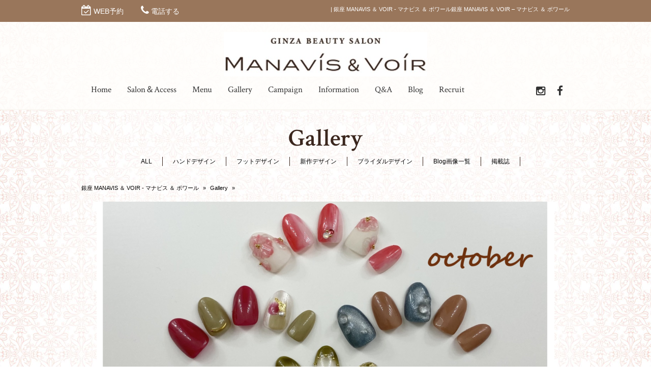

--- FILE ---
content_type: text/html; charset=UTF-8
request_url: https://nailvoir.com/gallery/10907/
body_size: 10570
content:
<!DOCTYPE html>
<html dir="ltr" lang="ja" prefix="og: https://ogp.me/ns#">
<head>
<meta charset="UTF-8">
<meta name="viewport" content="width=device-width,initial-scale=1.0,minimum-scale=1.0,maximum-scale=2.0,user-scalable=yes">
<meta name="author" content="voir" />

<link rel="profile" href="//gmpg.org/xfn/11">
<link rel="stylesheet" type="text/css" media="all" href="https://nailvoir.com/wp-content/themes/LIM_responsive001/style.css">
<link rel="stylesheet" type="text/css" media="all" href="//www.saloncms.com/template/basic/css/common.css">
<link rel="stylesheet" type="text/css" media="all" href="//www.saloncms.com/template/gallery/css/gallery-nail.css">
<link rel="stylesheet" href="/css/flexslider_top.css" type="text/css">
<link rel="stylesheet" href="https://maxcdn.bootstrapcdn.com/font-awesome/4.6.2/css/font-awesome.min.css">
<link rel="stylesheet" href="/css/lineicon.css">
<link rel="pingback" href="https://nailvoir.com/xmlrpc.php">
<link href='https://fonts.googleapis.com/css?family=Crimson+Text:400,400italic,600,600italic,700,700italic' rel='stylesheet' type='text/css'>
<link rel="canonical" href="https://nailvoir.com/" />
<link rel="shortcut icon" href="/img/common/favicon.ico"/>
<link rel="apple-touch-icon" href="https://nailvoir.com/apple-touch-icon.png" />
<!--[if lt IE 9]>
<script src="https://nailvoir.com/wp-content/themes/LIM_responsive001/js/html5.js"></script>
<script src="https://nailvoir.com/wp-content/themes/LIM_responsive001/js/css3-mediaqueries.js"></script>
<![endif]-->

		<!-- All in One SEO 4.4.8 - aioseo.com -->
		<title>| 銀座 MANAVIS ＆ VOIR - マナビス ＆ ボワール</title>
		<meta name="robots" content="max-snippet:-1, max-image-preview:large, max-video-preview:-1" />
		<meta name="google-site-verification" content="UxsWDVjCKxXNY08WKYY4uiEZioy7ebffqN35t8WoqPA" />
		<link rel="canonical" href="https://nailvoir.com/gallery/10907/" />
		<meta name="generator" content="All in One SEO (AIOSEO) 4.4.8" />
		<meta property="og:locale" content="ja_JP" />
		<meta property="og:site_name" content="銀座・新浦安 NailBeauty Voir - ネイルビューティボワール" />
		<meta property="og:type" content="article" />
		<meta property="og:title" content="| 銀座 MANAVIS ＆ VOIR - マナビス ＆ ボワール" />
		<meta property="og:url" content="https://nailvoir.com/gallery/10907/" />
		<meta property="og:image" content="https://nailvoir.com/wp-content/uploads/2021/09/8.png" />
		<meta property="og:image:secure_url" content="https://nailvoir.com/wp-content/uploads/2021/09/8.png" />
		<meta property="og:image:width" content="2509" />
		<meta property="og:image:height" content="1778" />
		<meta property="article:published_time" content="2021-10-01T01:00:45+00:00" />
		<meta property="article:modified_time" content="2021-09-21T02:15:25+00:00" />
		<meta name="twitter:card" content="summary" />
		<meta name="twitter:title" content="| 銀座 MANAVIS ＆ VOIR - マナビス ＆ ボワール" />
		<meta name="twitter:image" content="https://nailvoir.com/wp-content/uploads/2021/09/8.png" />
		<meta name="google" content="nositelinkssearchbox" />
		<script type="application/ld+json" class="aioseo-schema">
			{"@context":"https:\/\/schema.org","@graph":[{"@type":"BreadcrumbList","@id":"https:\/\/nailvoir.com\/gallery\/10907\/#breadcrumblist","itemListElement":[{"@type":"ListItem","@id":"https:\/\/nailvoir.com\/#listItem","position":1,"name":"\u5bb6","item":"https:\/\/nailvoir.com\/","nextItem":"https:\/\/nailvoir.com\/gallery\/10907\/#listItem"},{"@type":"ListItem","@id":"https:\/\/nailvoir.com\/gallery\/10907\/#listItem","position":2,"previousItem":"https:\/\/nailvoir.com\/#listItem"}]},{"@type":"Organization","@id":"https:\/\/nailvoir.com\/#organization","name":"\u9280\u5ea7 MANAVIS \uff06 VOIR - \u30de\u30ca\u30d3\u30b9 \uff06 \u30dc\u30ef\u30fc\u30eb","url":"https:\/\/nailvoir.com\/"},{"@type":"Person","@id":"https:\/\/nailvoir.com\/author\/editor\/#author","url":"https:\/\/nailvoir.com\/author\/editor\/","name":"editor","image":{"@type":"ImageObject","@id":"https:\/\/nailvoir.com\/gallery\/10907\/#authorImage","url":"https:\/\/secure.gravatar.com\/avatar\/a9501b04f4952fda31a3872dc343cfd7?s=96&d=mm&r=g","width":96,"height":96,"caption":"editor"}},{"@type":"WebPage","@id":"https:\/\/nailvoir.com\/gallery\/10907\/#webpage","url":"https:\/\/nailvoir.com\/gallery\/10907\/","name":"| \u9280\u5ea7 MANAVIS \uff06 VOIR - \u30de\u30ca\u30d3\u30b9 \uff06 \u30dc\u30ef\u30fc\u30eb","inLanguage":"ja","isPartOf":{"@id":"https:\/\/nailvoir.com\/#website"},"breadcrumb":{"@id":"https:\/\/nailvoir.com\/gallery\/10907\/#breadcrumblist"},"author":{"@id":"https:\/\/nailvoir.com\/author\/editor\/#author"},"creator":{"@id":"https:\/\/nailvoir.com\/author\/editor\/#author"},"image":{"@type":"ImageObject","url":"https:\/\/nailvoir.com\/wp-content\/uploads\/2021\/09\/8.png","@id":"https:\/\/nailvoir.com\/gallery\/10907\/#mainImage","width":2509,"height":1778},"primaryImageOfPage":{"@id":"https:\/\/nailvoir.com\/gallery\/10907\/#mainImage"},"datePublished":"2021-10-01T01:00:45+09:00","dateModified":"2021-09-21T02:15:25+09:00"},{"@type":"WebSite","@id":"https:\/\/nailvoir.com\/#website","url":"https:\/\/nailvoir.com\/","name":"\u9280\u5ea7 MANAVIS \uff06 VOIR - \u30de\u30ca\u30d3\u30b9 \uff06 \u30dc\u30ef\u30fc\u30eb","description":"MANAVIS \uff06 VOIR-\u30de\u30ca\u30d3\u30b9 \uff06 \u30dc\u30ef\u30fc\u30eb\u306f\u3001\u5730\u722a\u304c\u5065\u5eb7\u3067\u3042\u3063\u3066\u3053\u305d\u3001\u722a\u306e\u304a\u3057\u3083\u308c\u304c\u697d\u3057\u3081\u308b\u3068\u8003\u3048\u3001\u6750\u6599\u3068\u65bd\u8853\u306e\u4e21\u9762\u3067\u3001\u304a\u5ba2\u3055\u307e\u306e\u304a\u722a\u3092\u5927\u5207\u306b\u3057\u3066\u3044\u307e\u3059\u3002","inLanguage":"ja","publisher":{"@id":"https:\/\/nailvoir.com\/#organization"}}]}
		</script>
		<script type="text/javascript" >
			window.ga=window.ga||function(){(ga.q=ga.q||[]).push(arguments)};ga.l=+new Date;
			ga('create', "UA-42391499-29", 'auto');
			ga('send', 'pageview');
		</script>
		<script async src="https://www.google-analytics.com/analytics.js"></script>
		<!-- All in One SEO -->

<link rel='dns-prefetch' href='//ajax.googleapis.com' />
<link rel='dns-prefetch' href='//static.addtoany.com' />
<script type="text/javascript">
window._wpemojiSettings = {"baseUrl":"https:\/\/s.w.org\/images\/core\/emoji\/14.0.0\/72x72\/","ext":".png","svgUrl":"https:\/\/s.w.org\/images\/core\/emoji\/14.0.0\/svg\/","svgExt":".svg","source":{"concatemoji":"https:\/\/nailvoir.com\/wp-includes\/js\/wp-emoji-release.min.js?ver=6.3.2"}};
/*! This file is auto-generated */
!function(i,n){var o,s,e;function c(e){try{var t={supportTests:e,timestamp:(new Date).valueOf()};sessionStorage.setItem(o,JSON.stringify(t))}catch(e){}}function p(e,t,n){e.clearRect(0,0,e.canvas.width,e.canvas.height),e.fillText(t,0,0);var t=new Uint32Array(e.getImageData(0,0,e.canvas.width,e.canvas.height).data),r=(e.clearRect(0,0,e.canvas.width,e.canvas.height),e.fillText(n,0,0),new Uint32Array(e.getImageData(0,0,e.canvas.width,e.canvas.height).data));return t.every(function(e,t){return e===r[t]})}function u(e,t,n){switch(t){case"flag":return n(e,"\ud83c\udff3\ufe0f\u200d\u26a7\ufe0f","\ud83c\udff3\ufe0f\u200b\u26a7\ufe0f")?!1:!n(e,"\ud83c\uddfa\ud83c\uddf3","\ud83c\uddfa\u200b\ud83c\uddf3")&&!n(e,"\ud83c\udff4\udb40\udc67\udb40\udc62\udb40\udc65\udb40\udc6e\udb40\udc67\udb40\udc7f","\ud83c\udff4\u200b\udb40\udc67\u200b\udb40\udc62\u200b\udb40\udc65\u200b\udb40\udc6e\u200b\udb40\udc67\u200b\udb40\udc7f");case"emoji":return!n(e,"\ud83e\udef1\ud83c\udffb\u200d\ud83e\udef2\ud83c\udfff","\ud83e\udef1\ud83c\udffb\u200b\ud83e\udef2\ud83c\udfff")}return!1}function f(e,t,n){var r="undefined"!=typeof WorkerGlobalScope&&self instanceof WorkerGlobalScope?new OffscreenCanvas(300,150):i.createElement("canvas"),a=r.getContext("2d",{willReadFrequently:!0}),o=(a.textBaseline="top",a.font="600 32px Arial",{});return e.forEach(function(e){o[e]=t(a,e,n)}),o}function t(e){var t=i.createElement("script");t.src=e,t.defer=!0,i.head.appendChild(t)}"undefined"!=typeof Promise&&(o="wpEmojiSettingsSupports",s=["flag","emoji"],n.supports={everything:!0,everythingExceptFlag:!0},e=new Promise(function(e){i.addEventListener("DOMContentLoaded",e,{once:!0})}),new Promise(function(t){var n=function(){try{var e=JSON.parse(sessionStorage.getItem(o));if("object"==typeof e&&"number"==typeof e.timestamp&&(new Date).valueOf()<e.timestamp+604800&&"object"==typeof e.supportTests)return e.supportTests}catch(e){}return null}();if(!n){if("undefined"!=typeof Worker&&"undefined"!=typeof OffscreenCanvas&&"undefined"!=typeof URL&&URL.createObjectURL&&"undefined"!=typeof Blob)try{var e="postMessage("+f.toString()+"("+[JSON.stringify(s),u.toString(),p.toString()].join(",")+"));",r=new Blob([e],{type:"text/javascript"}),a=new Worker(URL.createObjectURL(r),{name:"wpTestEmojiSupports"});return void(a.onmessage=function(e){c(n=e.data),a.terminate(),t(n)})}catch(e){}c(n=f(s,u,p))}t(n)}).then(function(e){for(var t in e)n.supports[t]=e[t],n.supports.everything=n.supports.everything&&n.supports[t],"flag"!==t&&(n.supports.everythingExceptFlag=n.supports.everythingExceptFlag&&n.supports[t]);n.supports.everythingExceptFlag=n.supports.everythingExceptFlag&&!n.supports.flag,n.DOMReady=!1,n.readyCallback=function(){n.DOMReady=!0}}).then(function(){return e}).then(function(){var e;n.supports.everything||(n.readyCallback(),(e=n.source||{}).concatemoji?t(e.concatemoji):e.wpemoji&&e.twemoji&&(t(e.twemoji),t(e.wpemoji)))}))}((window,document),window._wpemojiSettings);
</script>
<style type="text/css">
img.wp-smiley,
img.emoji {
	display: inline !important;
	border: none !important;
	box-shadow: none !important;
	height: 1em !important;
	width: 1em !important;
	margin: 0 0.07em !important;
	vertical-align: -0.1em !important;
	background: none !important;
	padding: 0 !important;
}
</style>
	<link rel='stylesheet' id='sbi_styles-css' href='https://nailvoir.com/wp-content/plugins/instagram-feed-pro/css/sbi-styles.min.css?ver=6.5.1' type='text/css' media='all' />
<link rel='stylesheet' id='wp-block-library-css' href='https://nailvoir.com/wp-includes/css/dist/block-library/style.min.css?ver=6.3.2' type='text/css' media='all' />
<style id='classic-theme-styles-inline-css' type='text/css'>
/*! This file is auto-generated */
.wp-block-button__link{color:#fff;background-color:#32373c;border-radius:9999px;box-shadow:none;text-decoration:none;padding:calc(.667em + 2px) calc(1.333em + 2px);font-size:1.125em}.wp-block-file__button{background:#32373c;color:#fff;text-decoration:none}
</style>
<style id='global-styles-inline-css' type='text/css'>
body{--wp--preset--color--black: #000000;--wp--preset--color--cyan-bluish-gray: #abb8c3;--wp--preset--color--white: #ffffff;--wp--preset--color--pale-pink: #f78da7;--wp--preset--color--vivid-red: #cf2e2e;--wp--preset--color--luminous-vivid-orange: #ff6900;--wp--preset--color--luminous-vivid-amber: #fcb900;--wp--preset--color--light-green-cyan: #7bdcb5;--wp--preset--color--vivid-green-cyan: #00d084;--wp--preset--color--pale-cyan-blue: #8ed1fc;--wp--preset--color--vivid-cyan-blue: #0693e3;--wp--preset--color--vivid-purple: #9b51e0;--wp--preset--gradient--vivid-cyan-blue-to-vivid-purple: linear-gradient(135deg,rgba(6,147,227,1) 0%,rgb(155,81,224) 100%);--wp--preset--gradient--light-green-cyan-to-vivid-green-cyan: linear-gradient(135deg,rgb(122,220,180) 0%,rgb(0,208,130) 100%);--wp--preset--gradient--luminous-vivid-amber-to-luminous-vivid-orange: linear-gradient(135deg,rgba(252,185,0,1) 0%,rgba(255,105,0,1) 100%);--wp--preset--gradient--luminous-vivid-orange-to-vivid-red: linear-gradient(135deg,rgba(255,105,0,1) 0%,rgb(207,46,46) 100%);--wp--preset--gradient--very-light-gray-to-cyan-bluish-gray: linear-gradient(135deg,rgb(238,238,238) 0%,rgb(169,184,195) 100%);--wp--preset--gradient--cool-to-warm-spectrum: linear-gradient(135deg,rgb(74,234,220) 0%,rgb(151,120,209) 20%,rgb(207,42,186) 40%,rgb(238,44,130) 60%,rgb(251,105,98) 80%,rgb(254,248,76) 100%);--wp--preset--gradient--blush-light-purple: linear-gradient(135deg,rgb(255,206,236) 0%,rgb(152,150,240) 100%);--wp--preset--gradient--blush-bordeaux: linear-gradient(135deg,rgb(254,205,165) 0%,rgb(254,45,45) 50%,rgb(107,0,62) 100%);--wp--preset--gradient--luminous-dusk: linear-gradient(135deg,rgb(255,203,112) 0%,rgb(199,81,192) 50%,rgb(65,88,208) 100%);--wp--preset--gradient--pale-ocean: linear-gradient(135deg,rgb(255,245,203) 0%,rgb(182,227,212) 50%,rgb(51,167,181) 100%);--wp--preset--gradient--electric-grass: linear-gradient(135deg,rgb(202,248,128) 0%,rgb(113,206,126) 100%);--wp--preset--gradient--midnight: linear-gradient(135deg,rgb(2,3,129) 0%,rgb(40,116,252) 100%);--wp--preset--font-size--small: 13px;--wp--preset--font-size--medium: 20px;--wp--preset--font-size--large: 36px;--wp--preset--font-size--x-large: 42px;--wp--preset--spacing--20: 0.44rem;--wp--preset--spacing--30: 0.67rem;--wp--preset--spacing--40: 1rem;--wp--preset--spacing--50: 1.5rem;--wp--preset--spacing--60: 2.25rem;--wp--preset--spacing--70: 3.38rem;--wp--preset--spacing--80: 5.06rem;--wp--preset--shadow--natural: 6px 6px 9px rgba(0, 0, 0, 0.2);--wp--preset--shadow--deep: 12px 12px 50px rgba(0, 0, 0, 0.4);--wp--preset--shadow--sharp: 6px 6px 0px rgba(0, 0, 0, 0.2);--wp--preset--shadow--outlined: 6px 6px 0px -3px rgba(255, 255, 255, 1), 6px 6px rgba(0, 0, 0, 1);--wp--preset--shadow--crisp: 6px 6px 0px rgba(0, 0, 0, 1);}:where(.is-layout-flex){gap: 0.5em;}:where(.is-layout-grid){gap: 0.5em;}body .is-layout-flow > .alignleft{float: left;margin-inline-start: 0;margin-inline-end: 2em;}body .is-layout-flow > .alignright{float: right;margin-inline-start: 2em;margin-inline-end: 0;}body .is-layout-flow > .aligncenter{margin-left: auto !important;margin-right: auto !important;}body .is-layout-constrained > .alignleft{float: left;margin-inline-start: 0;margin-inline-end: 2em;}body .is-layout-constrained > .alignright{float: right;margin-inline-start: 2em;margin-inline-end: 0;}body .is-layout-constrained > .aligncenter{margin-left: auto !important;margin-right: auto !important;}body .is-layout-constrained > :where(:not(.alignleft):not(.alignright):not(.alignfull)){max-width: var(--wp--style--global--content-size);margin-left: auto !important;margin-right: auto !important;}body .is-layout-constrained > .alignwide{max-width: var(--wp--style--global--wide-size);}body .is-layout-flex{display: flex;}body .is-layout-flex{flex-wrap: wrap;align-items: center;}body .is-layout-flex > *{margin: 0;}body .is-layout-grid{display: grid;}body .is-layout-grid > *{margin: 0;}:where(.wp-block-columns.is-layout-flex){gap: 2em;}:where(.wp-block-columns.is-layout-grid){gap: 2em;}:where(.wp-block-post-template.is-layout-flex){gap: 1.25em;}:where(.wp-block-post-template.is-layout-grid){gap: 1.25em;}.has-black-color{color: var(--wp--preset--color--black) !important;}.has-cyan-bluish-gray-color{color: var(--wp--preset--color--cyan-bluish-gray) !important;}.has-white-color{color: var(--wp--preset--color--white) !important;}.has-pale-pink-color{color: var(--wp--preset--color--pale-pink) !important;}.has-vivid-red-color{color: var(--wp--preset--color--vivid-red) !important;}.has-luminous-vivid-orange-color{color: var(--wp--preset--color--luminous-vivid-orange) !important;}.has-luminous-vivid-amber-color{color: var(--wp--preset--color--luminous-vivid-amber) !important;}.has-light-green-cyan-color{color: var(--wp--preset--color--light-green-cyan) !important;}.has-vivid-green-cyan-color{color: var(--wp--preset--color--vivid-green-cyan) !important;}.has-pale-cyan-blue-color{color: var(--wp--preset--color--pale-cyan-blue) !important;}.has-vivid-cyan-blue-color{color: var(--wp--preset--color--vivid-cyan-blue) !important;}.has-vivid-purple-color{color: var(--wp--preset--color--vivid-purple) !important;}.has-black-background-color{background-color: var(--wp--preset--color--black) !important;}.has-cyan-bluish-gray-background-color{background-color: var(--wp--preset--color--cyan-bluish-gray) !important;}.has-white-background-color{background-color: var(--wp--preset--color--white) !important;}.has-pale-pink-background-color{background-color: var(--wp--preset--color--pale-pink) !important;}.has-vivid-red-background-color{background-color: var(--wp--preset--color--vivid-red) !important;}.has-luminous-vivid-orange-background-color{background-color: var(--wp--preset--color--luminous-vivid-orange) !important;}.has-luminous-vivid-amber-background-color{background-color: var(--wp--preset--color--luminous-vivid-amber) !important;}.has-light-green-cyan-background-color{background-color: var(--wp--preset--color--light-green-cyan) !important;}.has-vivid-green-cyan-background-color{background-color: var(--wp--preset--color--vivid-green-cyan) !important;}.has-pale-cyan-blue-background-color{background-color: var(--wp--preset--color--pale-cyan-blue) !important;}.has-vivid-cyan-blue-background-color{background-color: var(--wp--preset--color--vivid-cyan-blue) !important;}.has-vivid-purple-background-color{background-color: var(--wp--preset--color--vivid-purple) !important;}.has-black-border-color{border-color: var(--wp--preset--color--black) !important;}.has-cyan-bluish-gray-border-color{border-color: var(--wp--preset--color--cyan-bluish-gray) !important;}.has-white-border-color{border-color: var(--wp--preset--color--white) !important;}.has-pale-pink-border-color{border-color: var(--wp--preset--color--pale-pink) !important;}.has-vivid-red-border-color{border-color: var(--wp--preset--color--vivid-red) !important;}.has-luminous-vivid-orange-border-color{border-color: var(--wp--preset--color--luminous-vivid-orange) !important;}.has-luminous-vivid-amber-border-color{border-color: var(--wp--preset--color--luminous-vivid-amber) !important;}.has-light-green-cyan-border-color{border-color: var(--wp--preset--color--light-green-cyan) !important;}.has-vivid-green-cyan-border-color{border-color: var(--wp--preset--color--vivid-green-cyan) !important;}.has-pale-cyan-blue-border-color{border-color: var(--wp--preset--color--pale-cyan-blue) !important;}.has-vivid-cyan-blue-border-color{border-color: var(--wp--preset--color--vivid-cyan-blue) !important;}.has-vivid-purple-border-color{border-color: var(--wp--preset--color--vivid-purple) !important;}.has-vivid-cyan-blue-to-vivid-purple-gradient-background{background: var(--wp--preset--gradient--vivid-cyan-blue-to-vivid-purple) !important;}.has-light-green-cyan-to-vivid-green-cyan-gradient-background{background: var(--wp--preset--gradient--light-green-cyan-to-vivid-green-cyan) !important;}.has-luminous-vivid-amber-to-luminous-vivid-orange-gradient-background{background: var(--wp--preset--gradient--luminous-vivid-amber-to-luminous-vivid-orange) !important;}.has-luminous-vivid-orange-to-vivid-red-gradient-background{background: var(--wp--preset--gradient--luminous-vivid-orange-to-vivid-red) !important;}.has-very-light-gray-to-cyan-bluish-gray-gradient-background{background: var(--wp--preset--gradient--very-light-gray-to-cyan-bluish-gray) !important;}.has-cool-to-warm-spectrum-gradient-background{background: var(--wp--preset--gradient--cool-to-warm-spectrum) !important;}.has-blush-light-purple-gradient-background{background: var(--wp--preset--gradient--blush-light-purple) !important;}.has-blush-bordeaux-gradient-background{background: var(--wp--preset--gradient--blush-bordeaux) !important;}.has-luminous-dusk-gradient-background{background: var(--wp--preset--gradient--luminous-dusk) !important;}.has-pale-ocean-gradient-background{background: var(--wp--preset--gradient--pale-ocean) !important;}.has-electric-grass-gradient-background{background: var(--wp--preset--gradient--electric-grass) !important;}.has-midnight-gradient-background{background: var(--wp--preset--gradient--midnight) !important;}.has-small-font-size{font-size: var(--wp--preset--font-size--small) !important;}.has-medium-font-size{font-size: var(--wp--preset--font-size--medium) !important;}.has-large-font-size{font-size: var(--wp--preset--font-size--large) !important;}.has-x-large-font-size{font-size: var(--wp--preset--font-size--x-large) !important;}
.wp-block-navigation a:where(:not(.wp-element-button)){color: inherit;}
:where(.wp-block-post-template.is-layout-flex){gap: 1.25em;}:where(.wp-block-post-template.is-layout-grid){gap: 1.25em;}
:where(.wp-block-columns.is-layout-flex){gap: 2em;}:where(.wp-block-columns.is-layout-grid){gap: 2em;}
.wp-block-pullquote{font-size: 1.5em;line-height: 1.6;}
</style>
<link rel='stylesheet' id='contact-form-7-css' href='https://nailvoir.com/wp-content/plugins/contact-form-7/includes/css/styles.css?ver=5.8.1' type='text/css' media='all' />
<link rel='stylesheet' id='wp-pagenavi-css' href='https://nailvoir.com/wp-content/plugins/wp-pagenavi/pagenavi-css.css?ver=2.70' type='text/css' media='all' />
<link rel='stylesheet' id='fancybox-css' href='https://nailvoir.com/wp-content/plugins/easy-fancybox/fancybox/1.5.4/jquery.fancybox.min.css?ver=6.3.2' type='text/css' media='screen' />
<link rel='stylesheet' id='addtoany-css' href='https://nailvoir.com/wp-content/plugins/add-to-any/addtoany.min.css?ver=1.16' type='text/css' media='all' />
<script type='text/javascript' src='//ajax.googleapis.com/ajax/libs/jquery/2.2.4/jquery.min.js?ver=2.2.4' id='jquery-js'></script>
<script id="addtoany-core-js-before" type="text/javascript">
window.a2a_config=window.a2a_config||{};a2a_config.callbacks=[];a2a_config.overlays=[];a2a_config.templates={};a2a_localize = {
	Share: "共有",
	Save: "ブックマーク",
	Subscribe: "購読",
	Email: "メール",
	Bookmark: "ブックマーク",
	ShowAll: "すべて表示する",
	ShowLess: "小さく表示する",
	FindServices: "サービスを探す",
	FindAnyServiceToAddTo: "追加するサービスを今すぐ探す",
	PoweredBy: "Powered by",
	ShareViaEmail: "メールでシェアする",
	SubscribeViaEmail: "メールで購読する",
	BookmarkInYourBrowser: "ブラウザにブックマーク",
	BookmarkInstructions: "このページをブックマークするには、 Ctrl+D または \u2318+D を押下。",
	AddToYourFavorites: "お気に入りに追加",
	SendFromWebOrProgram: "任意のメールアドレスまたはメールプログラムから送信",
	EmailProgram: "メールプログラム",
	More: "詳細&#8230;",
	ThanksForSharing: "共有ありがとうございます !",
	ThanksForFollowing: "フォローありがとうございます !"
};
</script>
<script type='text/javascript' async src='https://static.addtoany.com/menu/page.js' id='addtoany-core-js'></script>
<script type='text/javascript' async src='https://nailvoir.com/wp-content/plugins/add-to-any/addtoany.min.js?ver=1.1' id='addtoany-jquery-js'></script>
<link rel="https://api.w.org/" href="https://nailvoir.com/wp-json/" /><link rel="EditURI" type="application/rsd+xml" title="RSD" href="https://nailvoir.com/xmlrpc.php?rsd" />
<link rel='shortlink' href='https://nailvoir.com/?p=10907' />
<link rel="alternate" type="application/json+oembed" href="https://nailvoir.com/wp-json/oembed/1.0/embed?url=https%3A%2F%2Fnailvoir.com%2Fgallery%2F10907%2F" />
<link rel="alternate" type="text/xml+oembed" href="https://nailvoir.com/wp-json/oembed/1.0/embed?url=https%3A%2F%2Fnailvoir.com%2Fgallery%2F10907%2F&#038;format=xml" />
<link rel="stylesheet" type="text/css" href="https://nailvoir.com/wp-content/plugins/business-calendar/business-calendar.css" />
		<style type="text/css" id="wp-custom-css">
			/*
ここに独自の CSS を追加することができます。

詳しくは上のヘルプアイコンをクリックしてください。
*/
@media screen and (min-width: 641px){
.voir_lp_image {
    background: rgba(0, 0, 0, 0) url("http://np-r.jp/lp_image/voir_pc.png") no-repeat scroll 0 0 / 100% auto;
    display: inline-block;
    height: 100%;
		padding: 810% 0 0;
    position: relative;
    width: 100%;
}
.lp_link01 {
    background: rgba(255, 245, 0, 0.5) none repeat scroll 0 0;
    display: grid;
    height: 0.3%;
    position: absolute;
    right: 22.6%;
    top: 21.73%;
    width: 5%;
}
.lp_link02 {
    background: rgba(255, 245, 0, 0.5) none repeat scroll 0 0;
    display: grid;
    height: 0.3%;
    position: absolute;
    right: 36.6%;
    top: 83.85%;
    width: 5%;
}
}

@media screen and (max-width: 640px){
.voir_lp_image {
    background: rgba(0, 0, 0, 0) url("http://np-r.jp/lp_image/voir_sp.png") no-repeat scroll 0 0 / 100% auto;
    display: inline-block;
    height: 100%;
    padding: 1858% 0 0;
    position: relative;
    width: 100%;
}
.lp_link01 {
    background: rgba(255, 245, 0, 0.5) none repeat scroll 0 0;
    display: grid;
    height: 0.2%;
    position: absolute;
    right: 7%;
    top: 19.3%;
    width: 9%;
}
.lp_link02 {
    background: rgba(255, 245, 0, 0.5) none repeat scroll 0 0;
    display: grid;
    height: 0.2%;
    position: absolute;
    right: 66.5%;
    top: 75.75%;
    width: 9%;
}
}		</style>
		<script src="https://nailvoir.com/wp-content/themes/LIM_responsive001/js/script.js"></script>
<script src="/js/import.js"></script>

<script src="/js/jquery.flexslider.js"></script>
<script type="text/javascript" charset="utf-8">
$(window).load(function() {
$('.flexslider').flexslider({
	animation: "fade",
        slideshowSpeed: "4500",
	directionNav:false,
        controlNav: "thumbnails"
});
});
</script>


</head>

<body class="gallery-template-default single single-gallery postid-10907">

<div id="header_line">
<div id="headerUpper">
	<div class="inner clearfix">
	<ul>
	<!-- reserve -->
					<li>
		<i class="fa fa-calendar-check-o" aria-hidden="true"></i> <a href="/reservation/">
		WEB予約
		</a>
	</li>
			<!-- reserve -->
	<li>
		<i class="fa fa-phone" aria-hidden="true"></i> <a href="tel:03-6274-6972">電話する</a>
	</li>
	</ul>
	<h1>| 銀座 MANAVIS ＆ VOIR - マナビス ＆ ボワール銀座 MANAVIS ＆ VOIR &#8211; マナビス ＆ ボワール</h1>
	</div>
</div>
<header id="header" role="banner">
	

<div id="header_contents" class="clearfix">
<div id="logo">
<a href="/">
					<img src="https://nailvoir.com/wp-content/uploads/2020/05/b0e2b6c41e0e6ee0b28f0dc688637f1d.jpg" width="400" height="87" alt="MANAVIS ＆ VOIR-マナビス ＆ ボワール" id="pc_logo" />
			<img src="https://nailvoir.com/wp-content/uploads/2020/05/b0e2b6c41e0e6ee0b28f0dc688637f1d.jpg" width="400" height="87" alt="MANAVIS ＆ VOIR-マナビス ＆ ボワール" id="sm_logo" />
	</a>
</div>




<div id="topnav">
<nav id="mainNav">
	<div class="inner">
		<a class="menu" id="menu"><i class="fa fa-bars" aria-hidden="true"></i></a>
		<div class="panel">   
    		<ul><li id="menu-item-15" class="menu-item menu-item-type-post_type menu-item-object-page menu-item-home"><a href="https://nailvoir.com/"><strong>Home</strong></a></li>
<li id="menu-item-5622" class="menu-item menu-item-type-post_type menu-item-object-salon"><a href="https://nailvoir.com/salon/ginza/"><strong>Salon＆Access</strong></a></li>
<li id="menu-item-105" class="menu-item menu-item-type-post_type_archive menu-item-object-menu"><a href="https://nailvoir.com/menu/"><strong>Menu</strong></a></li>
<li id="menu-item-187" class="menu-item menu-item-type-post_type_archive menu-item-object-gallery"><a href="https://nailvoir.com/gallery/"><strong>Gallery</strong></a></li>
<li id="menu-item-1049" class="menu-item menu-item-type-custom menu-item-object-custom menu-item-has-children"><a><strong>Campaign</strong></a>
<ul class="sub-menu">
	<li id="menu-item-15821" class="menu-item menu-item-type-post_type menu-item-object-coupon"><a href="https://nailvoir.com/coupon/%e3%83%a1%e3%83%b3%e3%83%90%e3%83%bc%e3%81%95%e3%81%be%e9%99%90%e5%ae%9a%e3%81%8a%e3%83%88%e3%82%af%e3%81%aa%e3%82%ad%e3%83%a3%e3%83%b3%e3%83%9a%e3%83%bc%e3%83%b3/">メンバーさま限定おトクなキャンペーン</a></li>
	<li id="menu-item-689" class="menu-item menu-item-type-post_type menu-item-object-coupon"><a href="https://nailvoir.com/coupon/first-campaign/">初回限定・お試しキャンペーン</a></li>
	<li id="menu-item-739" class="menu-item menu-item-type-post_type menu-item-object-coupon"><a href="https://nailvoir.com/coupon/wedding-nail/">ウエディングネイル</a></li>
</ul>
</li>
<li id="menu-item-51" class="menu-item menu-item-type-taxonomy menu-item-object-category"><a href="https://nailvoir.com/information/"><strong>Information</strong></a></li>
<li id="menu-item-664" class="menu-item menu-item-type-post_type menu-item-object-page"><a href="https://nailvoir.com/qa/"><strong>Q&#038;A</strong></a></li>
<li id="menu-item-665" class="menu-item menu-item-type-taxonomy menu-item-object-category"><a href="https://nailvoir.com/staffblog/"><strong>Blog</strong></a></li>
<li id="menu-item-666" class="menu-item menu-item-type-post_type menu-item-object-page"><a href="https://nailvoir.com/recruit/"><strong>Recruit</strong></a></li>
</ul>		<!-- sns_nav -->
								
						<div id="sns_nav">
				<ul>
								<li>
				<a href="https://www.instagram.com/nailbeauty_voir_/" rel="nofollow" target="_blank">
				<i class="fa fa-instagram" aria-hidden="true"></i>
				</a>
				</li>
																<li>
				<a href="https://www.facebook.com/NailBeautyVoir" rel="nofollow" target="_blank">
				<i class="fa fa-facebook" aria-hidden="true"></i>
				</a>
				</li>
												</ul>
		    		</div>
				<!-- sns_nav -->
		</div>
	</div>
</nav>

</div>
</div>
</header>
</div>
<div id="wrapper" class="clearfix">

	<div class="inner">
	<h2 class="title caption_tit"><span>Gallery</span></h2>
	<div id="gl_subtitle"><ul id="gl_categorylist"><li><a href="https://nailvoir.com/gallery/">ALL</a></li>	<li class="cat-item cat-item-48"><a href="https://nailvoir.com/gallery_cat/%e3%83%8f%e3%83%b3%e3%83%89%e3%83%87%e3%82%b6%e3%82%a4%e3%83%b3/">ハンドデザイン</a>
</li>
	<li class="cat-item cat-item-26"><a href="https://nailvoir.com/gallery_cat/%e3%83%95%e3%83%83%e3%83%88%e3%83%87%e3%82%b6%e3%82%a4%e3%83%b3/">フットデザイン</a>
</li>
	<li class="cat-item cat-item-52"><a href="https://nailvoir.com/gallery_cat/%e6%96%b0%e4%bd%9c%e3%83%87%e3%82%b6%e3%82%a4%e3%83%b3/">新作デザイン</a>
</li>
	<li class="cat-item cat-item-7"><a href="https://nailvoir.com/gallery_cat/%e3%83%96%e3%83%a9%e3%82%a4%e3%83%80%e3%83%ab%e3%83%87%e3%82%b6%e3%82%a4%e3%83%b3/">ブライダルデザイン</a>
</li>
	<li class="cat-item cat-item-174"><a href="https://nailvoir.com/gallery_cat/blog%e7%94%bb%e5%83%8f%e4%b8%80%e8%a6%a7/">Blog画像一覧</a>
</li>
	<li class="cat-item cat-item-49"><a href="https://nailvoir.com/gallery_cat/%e6%8e%b2%e8%bc%89%e8%aa%8c/">掲載誌</a>
</li>
</ul></div>

<!--パンくず-->
<div id="kuzu" class="clearfix">
<div id="breadcrumbs" class="clearfix" ><ul><li><a href="https://nailvoir.com/">銀座 MANAVIS ＆ VOIR - マナビス ＆ ボワール</a></li><li>&nbsp;&raquo;&nbsp;</li><li><a href="https://nailvoir.com/gallery/">Gallery</a></li><li>&nbsp;&raquo;&nbsp;</li><li></li></ul></div></div>
<!--パンくず-->
	</div>

<div id="content-t">
<section>
<article id="post-10907" class="content"> 
    <div class="post">

<!--+++++ ギャラリー +++++-->
		<div id="s_hairstyle">
		<!-- スライド -->
		<section class="slider">
											<img src="https://nailvoir.com/wp-content/uploads/2021/10/11-900x600.png" width="900" height="600" alt="" />
  				</section>
		<!-- スライド -->


<div class="hs_detail">
	
				
				
				
				
				
				
				
				
				</div>


<!-- author情報 -->
<!-- author情報 -->


</div>
<!--+++++ ギャラリー +++++-->
    </div>
  </article>
	

<div id="hs_pagenav" class="clearfix"> 
			<span class="prev"><a href="https://nailvoir.com/gallery/10954/" rel="prev"><img src="/images/hs_arrow_prev.png" alt="前のページ" /></a></span>          
			<span class="next"><a href="https://nailvoir.com/gallery/10914/" rel="next"><img src="/images/hs_arrow_next.png" alt="次のページ" /></a></span>
</div>

  </section>

	</div><!-- / content -->
  


<div id="pagetop">
<a href="#header_line">Page Top</a>
</div>

</div>
<!-- / wrapper -->
<div class="center ma_btm50">
	
	
<div id="google_translate_element"></div><script type="text/javascript">
function googleTranslateElementInit() {
  new google.translate.TranslateElement({pageLanguage: 'ja', includedLanguages: 'en,es,ko,zh-CN', layout: google.translate.TranslateElement.InlineLayout.HORIZONTAL}, 'google_translate_element');
}
</script><script type="text/javascript" src="//translate.google.com/translate_a/element.js?cb=googleTranslateElementInit"></script>
        

</div>

<div id="footerUpper">
<ul class="fnav"><li id="menu-item-1206" class="menu-item menu-item-type-post_type menu-item-object-page"><a href="https://nailvoir.com/company/"><strong>会社概要</strong></a></li>
<li id="menu-item-1205" class="menu-item menu-item-type-post_type menu-item-object-page"><a href="https://nailvoir.com/sanitary-standards/"><strong>衛生管理基準</strong></a></li>
<li id="menu-item-1204" class="menu-item menu-item-type-post_type menu-item-object-page"><a href="https://nailvoir.com/privacy-policy/"><strong>プライバシーポリシー</strong></a></li>
<li id="menu-item-1203" class="menu-item menu-item-type-post_type menu-item-object-page"><a href="https://nailvoir.com/terms/"><strong>利用規約</strong></a></li>
</ul></div>

<footer id="footer">
<address>&copy; 2026 銀座 MANAVIS ＆ VOIR &#8211; マナビス ＆ ボワール All rights Reserved.</address>
</footer>
<!-- / footer -->



<!-- Custom Feeds for Instagram JS -->
<script type="text/javascript">
var sbiajaxurl = "https://nailvoir.com/wp-admin/admin-ajax.php";

</script>
<script type='text/javascript' src='https://nailvoir.com/wp-content/plugins/contact-form-7/includes/swv/js/index.js?ver=5.8.1' id='swv-js'></script>
<script type='text/javascript' id='contact-form-7-js-extra'>
/* <![CDATA[ */
var wpcf7 = {"api":{"root":"https:\/\/nailvoir.com\/wp-json\/","namespace":"contact-form-7\/v1"}};
/* ]]> */
</script>
<script type='text/javascript' src='https://nailvoir.com/wp-content/plugins/contact-form-7/includes/js/index.js?ver=5.8.1' id='contact-form-7-js'></script>
<script type='text/javascript' src='https://nailvoir.com/wp-content/plugins/easy-fancybox/fancybox/1.5.4/jquery.fancybox.min.js?ver=6.3.2' id='jquery-fancybox-js'></script>
<script id="jquery-fancybox-js-after" type="text/javascript">
var fb_timeout, fb_opts={'overlayShow':true,'hideOnOverlayClick':true,'showCloseButton':true,'margin':20,'enableEscapeButton':true,'autoScale':true };
if(typeof easy_fancybox_handler==='undefined'){
var easy_fancybox_handler=function(){
jQuery([".nolightbox","a.wp-block-fileesc_html__button","a.pin-it-button","a[href*='pinterest.com\/pin\/create']","a[href*='facebook.com\/share']","a[href*='twitter.com\/share']"].join(',')).addClass('nofancybox');
jQuery('a.fancybox-close').on('click',function(e){e.preventDefault();jQuery.fancybox.close()});
/* IMG */
var fb_IMG_select=jQuery('a[href*=".jpg" i]:not(.nofancybox,li.nofancybox>a),area[href*=".jpg" i]:not(.nofancybox),a[href*=".jpeg" i]:not(.nofancybox,li.nofancybox>a),area[href*=".jpeg" i]:not(.nofancybox),a[href*=".png" i]:not(.nofancybox,li.nofancybox>a),area[href*=".png" i]:not(.nofancybox),a[href*=".gif" i]:not(.nofancybox,li.nofancybox>a),area[href*=".gif" i]:not(.nofancybox)');
fb_IMG_select.addClass('fancybox image');
var fb_IMG_sections=jQuery('.gallery,.wp-block-gallery,.tiled-gallery,.wp-block-jetpack-tiled-gallery');
fb_IMG_sections.each(function(){jQuery(this).find(fb_IMG_select).attr('rel','gallery-'+fb_IMG_sections.index(this));});
jQuery('a.fancybox,area.fancybox,.fancybox>a').each(function(){jQuery(this).fancybox(jQuery.extend(true,{},fb_opts,{'transitionIn':'elastic','easingIn':'easeOutBack','transitionOut':'elastic','easingOut':'easeInBack','opacity':false,'hideOnContentClick':false,'titleShow':false,'titlePosition':'over','titleFromAlt':true,'showNavArrows':true,'enableKeyboardNav':true,'cyclic':false}))});
};};
var easy_fancybox_auto=function(){setTimeout(function(){jQuery('a#fancybox-auto,#fancybox-auto>a').first().trigger('click')},1000);};
jQuery(easy_fancybox_handler);jQuery(document).on('post-load',easy_fancybox_handler);
jQuery(easy_fancybox_auto);
</script>
<script type='text/javascript' src='https://nailvoir.com/wp-content/plugins/easy-fancybox/vendor/jquery.easing.min.js?ver=1.4.1' id='jquery-easing-js'></script>
<script type='text/javascript' src='https://nailvoir.com/wp-content/plugins/easy-fancybox/vendor/jquery.mousewheel.min.js?ver=3.1.13' id='jquery-mousewheel-js'></script>
<script type='text/javascript' src='https://nailvoir.com/wp-content/plugins/business-calendar/js/jquery.tooltip.js?ver=6.3.2' id='tooltip-js'></script>

</body>
</html>